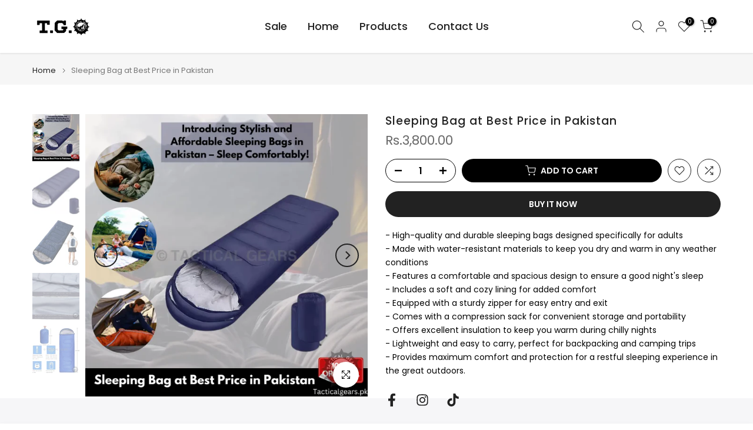

--- FILE ---
content_type: text/html; charset=utf-8
request_url: https://tacticalgears.pk/?section_id=search-hidden
body_size: 962
content:
<div id="shopify-section-search-hidden" class="shopify-section"><div class="t4s-drawer__header">
    <span class="is--login" aria-hidden="false">Search Our Site</span>
    <button class="t4s-drawer__close" data-drawer-close aria-label="Close Search"><svg class="t4s-iconsvg-close" role="presentation" viewBox="0 0 16 14"><path d="M15 0L1 14m14 0L1 0" stroke="currentColor" fill="none" fill-rule="evenodd"></path></svg></button>
  </div>
  <form data-frm-search action="/search" method="get" class="t4s-mini-search__frm t4s-pr" role="search"><div data-cat-search class="t4s-mini-search__cat">
        <select data-name="product_type">
          <option value="*">All Categories</option><option value="Air-Guns & Scopes">Air-Guns & Scopes</option><option value="Bags">Bags</option><option value="Binoculars">Binoculars</option><option value="Camping & Hiking">Camping & Hiking</option><option value="Camping & Hiking > Camping Essentials">Camping & Hiking > Camping Essentials</option><option value="Camping & Hiking > Camping Tools">Camping & Hiking > Camping Tools</option><option value="Camping & Hiking > Comfort Accessories">Camping & Hiking > Comfort Accessories</option><option value="Camping & Hiking > Water Bottles">Camping & Hiking > Water Bottles</option><option value="Fishing">Fishing</option><option value="Hunting & Shooting Accessories">Hunting & Shooting Accessories</option><option value="Hunting & Shooting Accessories > Duck Calls">Hunting & Shooting Accessories > Duck Calls</option><option value="Hunting & Shooting Accessories > Holsters">Hunting & Shooting Accessories > Holsters</option><option value="Hunting & Shooting Accessories > Rifle Accessories">Hunting & Shooting Accessories > Rifle Accessories</option><option value="Hunting & Shooting Accessories > SlingShots">Hunting & Shooting Accessories > SlingShots</option><option value="Knives">Knives</option><option value="Knives > Fixed Blade Knives">Knives > Fixed Blade Knives</option><option value="Knives > Folding Knives">Knives > Folding Knives</option><option value="Knives > Kunckle Knives">Knives > Kunckle Knives</option><option value="Others">Others</option><option value="Self Defence">Self Defence</option><option value="Self Defence > Other Self-Defence Equipment">Self Defence > Other Self-Defence Equipment</option><option value="Self Defence > Protective Gear">Self Defence > Protective Gear</option><option value="Self-Care">Self-Care</option><option value="Self-Care > Massagers">Self-Care > Massagers</option><option value="Shoes">Shoes</option><option value="Tools">Tools</option><option value="Tools > Gardening Tools">Tools > Gardening Tools</option><option value="Tools > Other Tools">Tools > Other Tools</option><option value="Torches and Lights">Torches and Lights</option><option value="Torches and Lights > Hand Torches">Torches and Lights > Hand Torches</option><option value="Torches and Lights > Long Range Torches">Torches and Lights > Long Range Torches</option><option value="Torches and Lights > Pocket Torches">Torches and Lights > Pocket Torches</option><option value="Torches and Lights > Solar Lights">Torches and Lights > Solar Lights</option><option value="Wearables">Wearables</option><option value="Wearables > Hats & Caps">Wearables > Hats & Caps</option></select>
      </div><div class="t4s-mini-search__btns t4s-pr t4s-oh">
       <input type="hidden" name="resources[options][fields]" value="title,product_type,variants.title,vendor,variants.sku,tag">
      <input data-input-search class="t4s-mini-search__input" autocomplete="off" type="text" name="q" placeholder="Search">
      <button data-submit-search class="t4s-mini-search__submit t4s-btn-loading__svg" type="submit">
        <svg class="t4s-btn-op0" viewBox="0 0 18 19" width="16"><path fill-rule="evenodd" clip-rule="evenodd" d="M11.03 11.68A5.784 5.784 0 112.85 3.5a5.784 5.784 0 018.18 8.18zm.26 1.12a6.78 6.78 0 11.72-.7l5.4 5.4a.5.5 0 11-.71.7l-5.41-5.4z" fill="currentColor"></path></svg>
        <div class="t4s-loading__spinner t4s-dn">
          <svg width="16" height="16" aria-hidden="true" focusable="false" role="presentation" class="t4s-svg__spinner" viewBox="0 0 66 66" xmlns="http://www.w3.org/2000/svg"><circle class="t4s-path" fill="none" stroke-width="6" cx="33" cy="33" r="30"></circle></svg>
        </div>
      </button>
    </div></form><div data-title-search class="t4s-mini-search__title" style="display:none"></div><div class="t4s-drawer__content">
    <div class="t4s-drawer__main">
      <div data-t4s-scroll-me class="t4s-drawer__scroll t4s-current-scrollbar">

        <div data-skeleton-search class="t4s-skeleton_wrap t4s-dn"><div class="t4s-row t4s-space-item-inner">
            <div class="t4s-col-auto t4s-col-item t4s-widget_img_pr"><div class="t4s-skeleton_img"></div></div>
            <div class="t4s-col t4s-col-item t4s-widget_if_pr"><div class="t4s-skeleton_txt1"></div><div class="t4s-skeleton_txt2"></div></div>
          </div><div class="t4s-row t4s-space-item-inner">
            <div class="t4s-col-auto t4s-col-item t4s-widget_img_pr"><div class="t4s-skeleton_img"></div></div>
            <div class="t4s-col t4s-col-item t4s-widget_if_pr"><div class="t4s-skeleton_txt1"></div><div class="t4s-skeleton_txt2"></div></div>
          </div><div class="t4s-row t4s-space-item-inner">
            <div class="t4s-col-auto t4s-col-item t4s-widget_img_pr"><div class="t4s-skeleton_img"></div></div>
            <div class="t4s-col t4s-col-item t4s-widget_if_pr"><div class="t4s-skeleton_txt1"></div><div class="t4s-skeleton_txt2"></div></div>
          </div><div class="t4s-row t4s-space-item-inner">
            <div class="t4s-col-auto t4s-col-item t4s-widget_img_pr"><div class="t4s-skeleton_img"></div></div>
            <div class="t4s-col t4s-col-item t4s-widget_if_pr"><div class="t4s-skeleton_txt1"></div><div class="t4s-skeleton_txt2"></div></div>
          </div></div>
        <div data-results-search class="t4s-mini-search__content t4s_ratioadapt"></div>
      </div>
    </div><div data-viewAll-search class="t4s-drawer__bottom" style="display:none"></div></div></div>